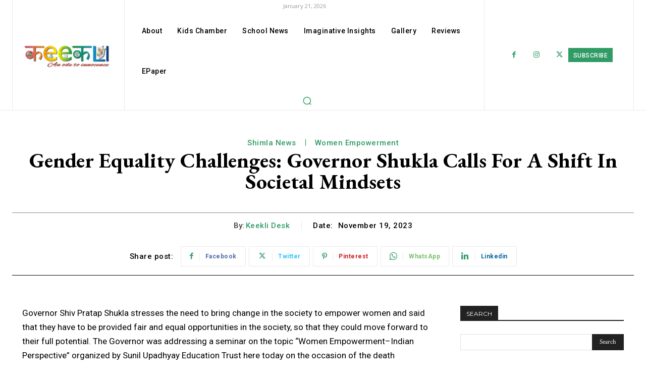

--- FILE ---
content_type: text/html; charset=utf-8
request_url: https://www.google.com/recaptcha/api2/aframe
body_size: 267
content:
<!DOCTYPE HTML><html><head><meta http-equiv="content-type" content="text/html; charset=UTF-8"></head><body><script nonce="3tvYq1JydqYwwTav5AkP5A">/** Anti-fraud and anti-abuse applications only. See google.com/recaptcha */ try{var clients={'sodar':'https://pagead2.googlesyndication.com/pagead/sodar?'};window.addEventListener("message",function(a){try{if(a.source===window.parent){var b=JSON.parse(a.data);var c=clients[b['id']];if(c){var d=document.createElement('img');d.src=c+b['params']+'&rc='+(localStorage.getItem("rc::a")?sessionStorage.getItem("rc::b"):"");window.document.body.appendChild(d);sessionStorage.setItem("rc::e",parseInt(sessionStorage.getItem("rc::e")||0)+1);localStorage.setItem("rc::h",'1768958173842');}}}catch(b){}});window.parent.postMessage("_grecaptcha_ready", "*");}catch(b){}</script></body></html>